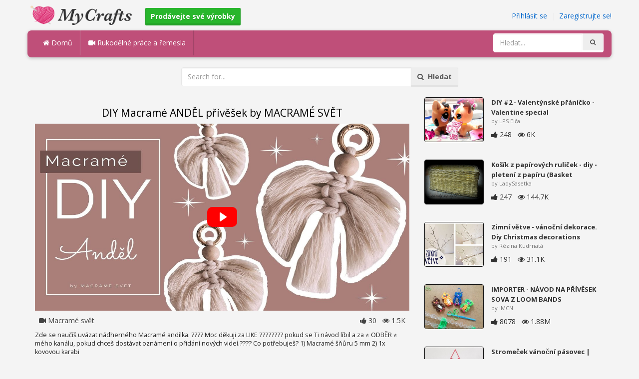

--- FILE ---
content_type: text/html; charset=utf-8
request_url: https://mycrafts.cz/diy/diy-macrame-andel-privesek-by-macrame-svet/
body_size: 5047
content:
<!DOCTYPE html><html lang="en"><head><meta http-equiv="Content-Type" content="text/html; charset=utf-8" /><meta http-equiv="X-UA-Compatible" content="IE=edge"><meta name="viewport" content="width=device-width, initial-scale=1, maximum-scale=1, user-scalable=no"><title>DIY Macramé ANDĚL přívěšek by MACRAMÉ SVĚT</title><meta name="description" content="DIY Macramé ANDĚL přívěšek by MACRAMÉ SVĚT. Zde se naučíš uvázat nádherného Macramé andílka. ???? Moc děkuji za LIKE ???????? pokud se Ti návod líbil a za ⭐️ ODBĚR ⭐️ mého kanálu, pokud chceš dostávat oznámení o" /><meta name="keywords" content="DIY,Macramé,ANDĚL,přívěšek,by,MACRAMÉ,SVĚT,Zde,se,naučíš,uvázat,nádherného,Macramé,andílka,????,Moc,děkuji,za,LIKE,????????,pokud,se,Ti,návod,líbil,a,za,⭐️,ODBĚR,⭐️,mého,kanálu,pokud,chceš,dostávat,oznámení,o,přidání,n" /><meta name="robots" content="noindex, nofollow"><meta name="googlebot" content="noindex">        <meta name="google-site-verification" content="7kPjOEeZyAgxagDDeGRZUSPYZ_7ZKOgWPpzLBq8fx20" /><link href="https://mycrafts.cz/mob.png" rel="apple-touch-icon-precomposed" /><link href="https://mycrafts.cz/favicon.ico" rel="icon" /><link href="https://mycrafts.cz/icon.png" sizes="192x192" rel="icon" /><link rel="apple-touch-icon" href="https://mycrafts.cz/icon.png"><link rel="apple-touch-icon" sizes="76x76" href="https://mycrafts.cz/76x76.png"><link rel="apple-touch-icon" sizes="120x120" href="https://mycrafts.cz/120x120.png"><link rel="apple-touch-icon" sizes="152x152" href="https://mycrafts.cz/152x152.png"><link rel="dns-prefetch" href="https://fonts.googleapis.com"><link rel="dns-prefetch" href="https://maxcdn.bootstrapcdn.com"><link rel="dns-prefetch" href="https://cdn.mycrafts.cz/cores/87/tpl/web">		<link rel="stylesheet" type="text/css" href="https://cdn.mycrafts.cz/cores/87/tpl/web/css/bootstrap2.css"><link rel="stylesheet" type="text/css" href="https://cdn.mycrafts.cz/cores/87/tpl/web/css_min/diy_detail.min.css">		        <meta name="generator" content="WordPress"><meta property="og:locale" content="cs-CZ"><meta property="og:type" content="article"><meta property="og:title" content="DIY Macramé ANDĚL přívěšek by MACRAMÉ SVĚT"><meta property="og:description" content="Zde se naučíš uvázat nádherného Macramé andílka. ???? Moc děkuji za LIKE ???????? pokud se Ti návod líbil a za ⭐️ ODBĚR ⭐️ mého kanálu, pokud chceš dostávat oznámení o přidání nových videí.???? Co potřebuješ? 1) Macramé šňůru 5 mm 2) 1x kovovou karabi. Diy"><meta property="og:url" content="https://mycrafts.cz/diy/diy-macrame-andel-privesek-by-macrame-svet/"><meta property="og:site_name" content="MyCrafts.cz"><meta property="og:updated_time" content="2023-05-17T05:25:01+00:00"><meta property="og:image" content="https://cdn.mycrafts.cz/i/2/4/91/diy-macrame-andel-privesek-xCsZ-o.jpg"><meta property="article:publisher" content="Macramé svět"><meta property="article:author" content="Macramé svět"><meta property="article:section" content="DIY, Crafts, Handmade"><meta property="article:published_time" content="2023-05-15T14:06:09+00:00"><meta property="article:modified_time" content="2023-05-17T05:25:01+00:00"><meta property="article:tag" content="Diy"><meta name="twitter:card" content="summary_large_image"><meta name="twitter:description" content="Zde se naučíš uvázat nádherného Macramé andílka. ???? Moc děkuji za LIKE ???????? pokud se Ti návod líbil a za ⭐️ ODBĚR ⭐️ mého kanálu, pokud chceš dostávat oznámení o přidání nových videí.???? Co potřebuješ? 1) Macramé šňůru 5 mm 2) 1x kovovou karabi. Diy"><meta name="twitter:title" content="DIY Macramé ANDĚL přívěšek by MACRAMÉ SVĚT"><meta name="twitter:site" content="@MyCraftscom"><meta name="twitter:image" content="https://cdn.mycrafts.cz/i/2/4/91/diy-macrame-andel-privesek-xCsZ-o.jpg"><meta name="twitter:creator" content="@MyCraftscom"></head><body role="document" >    
	<script>
		var config = {
			api_url: "https://admin.mycrafts.cz"
		};
	</script>
	<div class="header"><div class="container"><div class="row"><div class="col-md-6 col-sm-12 col-xs-12 header_left"><a href="https://mycrafts.cz" title="MyCrafts.cz" class="shop_logo"><img src="https://cdn.mycrafts.cz/cores/87/tpl/market/img/mycrafts.png" height="44" alt="MyCrafts.cz" title="MyCrafts.cz" /></a><a style="margin-left:20px;margin-top:5px" class="btn btn-success btn-sm" href="https://mycrafts.cz/sell"><b><i class="icon-shopping-cart" aria-hidden="true"></i> Prodávejte své výrobky</b></a></div><div class="col-md-6 col-sm-12 col-xs-12 header_right"><a href="https://admin.mycrafts.cz/login" class="js_registration mc_link" data-type="login">Přihlásit se</a>&nbsp; | &nbsp;<a href="https://admin.mycrafts.cz/create" class="js_registration mc_link" data-type="register">Zaregistrujte se!</a></div></div></div></div><div class="container"><!-- Static navbar --><div class="row"><nav class="navbar mc_topmenu mc_btn_shadow hidden-xs"><div class="navbar-header"><button type="button" class="navbar-toggle collapsed" data-toggle="collapse" data-target="#navbar" aria-expanded="false" aria-controls="navbar"><span class="sr-only">Toggle navigation</span><span class="icon-bar"></span><span class="icon-bar"></span><span class="icon-bar"></span></button>          </div><div id="navbar" class="navbar-collapse collapse"><ul class="nav navbar-nav">              <li class="active"><a href="https://mycrafts.cz" style="border-left:none;"><i class="fa fa-home"></i> Domů</a></li><li><a href="https://mycrafts.cz/diy"><i class="fa fa-video-camera"></i> Rukodělné  práce a řemesla</a></li><li style="border-left:1px solid #c76489;padding-bottom:15px;padding-top:15px;">&nbsp;</li></ul><ul class="nav navbar-nav navbar-right"><li><form class="navbar-form" role="search" action="https://mycrafts.cz"><input type="hidden" value="1" name="search"><div class="input-group"><input type="text" class="form-control" placeholder="Hledat..." name="q" value=""><div class="input-group-btn"><button class="btn btn-default" type="submit"><i class="fa fa-search"></i></button></div></div></form></li></ul></div><!--/.nav-collapse --><!--/.container-fluid --></nav></div></div> <!-- /container --><div class="container"><form target="_self" method="get" name="search_form">		<input name="search" type="hidden" value="1" /><div class="row"><div class="col-lg-3"></div><div class="col-lg-6"><div class="input-group"><input type="text" name="q" class="form-control" id="search_q" placeholder="Search for..." value=""><span class="input-group-btn"><button class="btn btn-default" type="submit" id="search_button"><i class="fa fa-search"></i>&nbsp; Hledat</button></span></div><!-- /input-group --></div><!-- /.col-lg-6 --><div class="col-lg-3"></div></div></form><!-- /.row --></div><br /><div class="container detail"><div class="row"><div class="col-md-8">						<div class="c"></div><center><h1>DIY Macramé ANDĚL přívěšek by MACRAMÉ SVĚT</h1></center><script>config.plyr_js = 'https://cdn.mycrafts.cz/cores/87/tpl/web/js/plyr.js';config.plyr_css = 'https://cdn.mycrafts.cz/cores/87/tpl/web/css/plyr.css';
				document.addEventListener('DOMContentLoaded', function() {
					init_player({
						id: '#js_video_player',video_poster: 'https://cdn.mycrafts.cz/i/2/4/91/diy-macrame-andel-privesek-xCsZ-o.jpg',title: "DIY Macramé ANDĚL přívěšek by MACRAMÉ SVĚT",video_provider: 'youtube',video_id: 'kZmpPUvnrMc'
					});
				});
			</script>
			<div id="js_video_player" style="width:100%"><img src="https://cdn.mycrafts.cz/i/2/4/91/diy-macrame-andel-privesek-xCsZ-o.jpg" alt="DIY Macramé ANDĚL přívěšek by MACRAMÉ SVĚT" class="img-responsive " id="detail_img" /></div><div class="c"></div><div class="row" style="margin-bottom:10px;margin-top:10px;"><div class="col-xs-6">&nbsp; <i class="fa fa-video-camera"></i> Macramé svět</div><div class="col-xs-6" style="text-align: right"><i class="fa fa-thumbs-up"></i> 30 &nbsp; <i class="fa fa-eye"></i> 1.5K &nbsp;</div></div><div class="c"></div><p>Zde se naučíš uvázat nádherného Macramé andílka.

???? Moc děkuji za LIKE ???????? pokud se Ti návod líbil a za ⭐️ ODBĚR ⭐️ mého kanálu, pokud chceš dostávat oznámení o přidání nových videí.????

Co potřebuješ? 

1) Macramé šňůru 5 mm
2) 1x kovovou karabi</p><div style="float:right;"><i class="fa fa-clock-o" aria-hidden="true"></i> <time datetime="2023-05-17" itemprop="datePublished" pubdate="">05/17/23</time></div><div class="c"></div><font style="font-weight:bold">Tagy:</font><br /><a class="btn btn-default btn-xs" title="Diy" href="https://mycrafts.cz/-diy">Diy</a> &nbsp;<br /><br /><br />									<div id="share_buttons" title="DIY%20Macram%C3%A9%20AND%C4%9AL%20p%C5%99%C3%ADv%C4%9B%C5%A1ek%20by%20MACRAM%C3%89%20SV%C4%9AT" url="https%3A%2F%2Fmycrafts.cz%2Fdiy%2Fdiy-macrame-andel-privesek-by-macrame-svet%2F" media_url="https%3A%2F%2Fcdn.mycrafts.cz%2Fi%2F2%2F4%2F91%2Fdiy-macrame-andel-privesek-xCsZ-o.jpg" lang="cs" > </div><button type="button" style="float:right;" class="btn btn-default btn-xs js_report" data-item_id="5847591" data-source_id="1"><i class="fa fa-exclamation-triangle"></i>&nbsp;&nbsp;Nahlásit tuto položku</button><div class="c"></div><div id="add_new_comment"><a href="https://admin.mycrafts.cz/profile/login">Přihlaste se</a> abyste mohli okomentovat fotografie.</div></div><div class="col-md-4"><div class="row nextmedia">

		 	<a href="https://mycrafts.cz/diy/diy-2-valentynske-pranicko-valentine-special/" title="DIY #2 - Valentýnské přáníčko - Valentine special">
		
	
			<div class="col-xs-12 col-sm-12 col-md-12" style="color: #333;">


									<img src="https://cdn.mycrafts.cz/i/1/4/23/diy-2-valentynske-eiim-m.jpg" alt="DIY #2 - Valentýnské přáníčko - Valentine special" style="height:90px;float: left; margin: 0px 15px 15px 0px;border-radius:4px;border:1px solid #111 ;" data-pin-nopin="true" />
								
				
				<a href="https://mycrafts.cz/diy/diy-2-valentynske-pranicko-valentine-special/" style="color: #333;
    font-size: 13px;
    font-weight: bold;line-height: 1.2;
    margin-bottom: 2px;
    max-height: 2.4em;
    overflow: hidden;height: 1.4em;
    line-height: 1.4em;
    " title="DIY #2 - Valentýnské přáníčko - Valentine special">DIY #2 - Valentýnské přáníčko - Valentine special</a>
				<p style=" color: #777;
    font-size: 11px;">by LPS Elča</p>
    
    <i class="fa fa-thumbs-up"></i> 248 &nbsp; <i class="fa fa-eye"></i> 6K
			</div>
			<div class="c"></div>
   <br /><div class="c"></div>
    
    </a>
		 	<a href="https://mycrafts.cz/diy/kosik-z-papirovych-rulicek-diy-pleteni-z-papiru-basket-of-paper-rolls/" title="Košík z papírových ruliček - diy - pletení z papíru (Basket of paper rolls)">
		
	
			<div class="col-xs-12 col-sm-12 col-md-12" style="color: #333;">


									<img src="https://cdn.mycrafts.cz/i/1/2/47/kosik-z-papirovych-rulicek-bTxD-m.jpg" alt="Košík z papírových ruliček - diy - pletení z papíru (Basket of paper rolls)" style="height:90px;float: left; margin: 0px 15px 15px 0px;border-radius:4px;border:1px solid #111 ;" data-pin-nopin="true" />
								
				
				<a href="https://mycrafts.cz/diy/kosik-z-papirovych-rulicek-diy-pleteni-z-papiru-basket-of-paper-rolls/" style="color: #333;
    font-size: 13px;
    font-weight: bold;line-height: 1.2;
    margin-bottom: 2px;
    max-height: 2.4em;
    overflow: hidden;height: 1.4em;
    line-height: 1.4em;
    " title="Košík z papírových ruliček - diy - pletení z papíru (Basket of paper rolls)">Košík z papírových ruliček - diy - pletení z papíru (Basket</a>
				<p style=" color: #777;
    font-size: 11px;">by LadySasetka</p>
    
    <i class="fa fa-thumbs-up"></i> 247 &nbsp; <i class="fa fa-eye"></i> 144.7K
			</div>
			<div class="c"></div>
   <br /><div class="c"></div>
    
    </a>
		 	<a href="https://mycrafts.cz/diy/zimni-vetve-vanocni-dekorace-diy-christmas-decorations/" title="Zimní větve - vánoční dekorace. Diy Christmas decorations">
		
	
			<div class="col-xs-12 col-sm-12 col-md-12" style="color: #333;">


									<img src="https://cdn.mycrafts.cz/i/1/4/44/zimni-vetve-vanocni-eyJE-m.jpg" alt="Zimní větve - vánoční dekorace. Diy Christmas decorations" style="height:90px;float: left; margin: 0px 15px 15px 0px;border-radius:4px;border:1px solid #111 ;" data-pin-nopin="true" />
								
				
				<a href="https://mycrafts.cz/diy/zimni-vetve-vanocni-dekorace-diy-christmas-decorations/" style="color: #333;
    font-size: 13px;
    font-weight: bold;line-height: 1.2;
    margin-bottom: 2px;
    max-height: 2.4em;
    overflow: hidden;height: 1.4em;
    line-height: 1.4em;
    " title="Zimní větve - vánoční dekorace. Diy Christmas decorations">Zimní větve - vánoční dekorace. Diy Christmas decorations</a>
				<p style=" color: #777;
    font-size: 11px;">by Rézina Kudrnatá</p>
    
    <i class="fa fa-thumbs-up"></i> 191 &nbsp; <i class="fa fa-eye"></i> 31.1K
			</div>
			<div class="c"></div>
   <br /><div class="c"></div>
    
    </a>
		 	<a href="https://mycrafts.cz/diy/importer-navod-na-privesek-sova-z-loom-bands/" title="IMPORTER - NÁVOD NA PŘÍVĚSEK SOVA Z LOOM BANDS">
		
	
			<div class="col-xs-12 col-sm-12 col-md-12" style="color: #333;">


									<img src="https://cdn.mycrafts.cz/i/1/2/57/importer-navod-na-privesek-cavR-m.jpg" alt="IMPORTER - NÁVOD NA PŘÍVĚSEK SOVA Z LOOM BANDS" style="height:90px;float: left; margin: 0px 15px 15px 0px;border-radius:4px;border:1px solid #111 ;" data-pin-nopin="true" />
								
				
				<a href="https://mycrafts.cz/diy/importer-navod-na-privesek-sova-z-loom-bands/" style="color: #333;
    font-size: 13px;
    font-weight: bold;line-height: 1.2;
    margin-bottom: 2px;
    max-height: 2.4em;
    overflow: hidden;height: 1.4em;
    line-height: 1.4em;
    " title="IMPORTER - NÁVOD NA PŘÍVĚSEK SOVA Z LOOM BANDS">IMPORTER - NÁVOD NA PŘÍVĚSEK SOVA Z LOOM BANDS</a>
				<p style=" color: #777;
    font-size: 11px;">by IMCN</p>
    
    <i class="fa fa-thumbs-up"></i> 8078 &nbsp; <i class="fa fa-eye"></i> 1.88M
			</div>
			<div class="c"></div>
   <br /><div class="c"></div>
    
    </a>
		 	<a href="https://mycrafts.cz/diy/stromec-ek-va-noc-ni-pa-sovec-westwing-diy/" title="Stromeček vánoční pásovec | WESTWING DIY">
		
	
			<div class="col-xs-12 col-sm-12 col-md-12" style="color: #333;">


									<img src="https://cdn.mycrafts.cz/i/1/7/45/stromec-ek-va-noc-ni-ipZs-m.jpg" alt="Stromeček vánoční pásovec | WESTWING DIY" style="height:90px;float: left; margin: 0px 15px 15px 0px;border-radius:4px;border:1px solid #111 ;" data-pin-nopin="true" />
								
				
				<a href="https://mycrafts.cz/diy/stromec-ek-va-noc-ni-pa-sovec-westwing-diy/" style="color: #333;
    font-size: 13px;
    font-weight: bold;line-height: 1.2;
    margin-bottom: 2px;
    max-height: 2.4em;
    overflow: hidden;height: 1.4em;
    line-height: 1.4em;
    " title="Stromeček vánoční pásovec | WESTWING DIY">Stromeček vánoční pásovec | WESTWING DIY</a>
				<p style=" color: #777;
    font-size: 11px;">by Westwing Home and Living Czech</p>
    
    <i class="fa fa-thumbs-up"></i> 0 &nbsp; <i class="fa fa-eye"></i> 155
			</div>
			<div class="c"></div>
   <br /><div class="c"></div>
    
    </a>
		 	<a href="https://mycrafts.cz/diy/jarni-venecek-s-ptackem-jarni-dekorace-diy-spring-wreath/" title="Jarní věneček s ptáčkem. Jarní dekorace. Diy spring wreath">
		
	
			<div class="col-xs-12 col-sm-12 col-md-12" style="color: #333;">


									<img src="https://cdn.mycrafts.cz/i/1/6/6/jarni-venecek-s-ptackem-g3GU-m.jpg" alt="Jarní věneček s ptáčkem. Jarní dekorace. Diy spring wreath" style="height:90px;float: left; margin: 0px 15px 15px 0px;border-radius:4px;border:1px solid #111 ;" data-pin-nopin="true" />
								
				
				<a href="https://mycrafts.cz/diy/jarni-venecek-s-ptackem-jarni-dekorace-diy-spring-wreath/" style="color: #333;
    font-size: 13px;
    font-weight: bold;line-height: 1.2;
    margin-bottom: 2px;
    max-height: 2.4em;
    overflow: hidden;height: 1.4em;
    line-height: 1.4em;
    " title="Jarní věneček s ptáčkem. Jarní dekorace. Diy spring wreath">Jarní věneček s ptáčkem. Jarní dekorace. Diy spring wreath</a>
				<p style=" color: #777;
    font-size: 11px;">by Rézina Kudrnatá</p>
    
    <i class="fa fa-thumbs-up"></i> 84 &nbsp; <i class="fa fa-eye"></i> 9.2K
			</div>
			<div class="c"></div>
   <br /><div class="c"></div>
    
    </a>
		 	<a href="https://mycrafts.cz/diy/vanocni-dekorace-diy-pavlinna17/" title="Vánoční dekorace + DIY ❄ | Pavlinna17">
		
	
			<div class="col-xs-12 col-sm-12 col-md-12" style="color: #333;">


									<img src="https://cdn.mycrafts.cz/i/1/4/50/vanocni-dekorace-diy-e3M4-m.jpg" alt="Vánoční dekorace + DIY ❄ | Pavlinna17" style="height:90px;float: left; margin: 0px 15px 15px 0px;border-radius:4px;border:1px solid #111 ;" data-pin-nopin="true" />
								
				
				<a href="https://mycrafts.cz/diy/vanocni-dekorace-diy-pavlinna17/" style="color: #333;
    font-size: 13px;
    font-weight: bold;line-height: 1.2;
    margin-bottom: 2px;
    max-height: 2.4em;
    overflow: hidden;height: 1.4em;
    line-height: 1.4em;
    " title="Vánoční dekorace + DIY ❄ | Pavlinna17">Vánoční dekorace + DIY ❄ | Pavlinna17</a>
				<p style=" color: #777;
    font-size: 11px;">by Pavlinna17</p>
    
    <i class="fa fa-thumbs-up"></i> 2939 &nbsp; <i class="fa fa-eye"></i> 177.1K
			</div>
			<div class="c"></div>
   <br /><div class="c"></div>
    
    </a>
	
</div>
</div></div><div class="row" style="margin-top:20px;"><div class="col-lg-12 banner_card mc_txt_shadow" style="text-align:left;padding-top:0px;padding-bottom:10px;">		<a class="btn btn-success" href="https://mycrafts.cz/sell"><b><i class="fa fa-shopping-cart" aria-hidden="true"></i> Prodávejte své výrobky - Otevřít obchod</b></a> - <span style="color:#3e8f3e">Zdarma!</span></div><div class="col-lg-2 col-md-3 col-sm-4 col-xs-6 item_card"><div class="item_detail"><a title="Vrba z korálků" href="https://mycrafts.cz/vrba-z-koralku-7434" class="link_grey"><img src="https://cdn.mycrafts.cz/i/1/9/65/vrba-z-koralku-mh6D-m.jpg" alt="Vrba z korálků" title="Vrba z korálků" class="item_img" data-pin-nopin="true"><div class="item_title">Vrba z korálků</div></a><div class="item_img_price item_right"><span class="price_wrapper"><span data-value="120.00" class="price_value" title=" Kč 120 (CZK)"><span class="csymbol text-gray-400" title="CZK">Kč</span>120</span></span></div></div></div><div class="col-lg-2 col-md-3 col-sm-4 col-xs-6 item_card"><div class="item_detail"><a title="Deka" href="https://mycrafts.cz/deka-4845" class="link_grey"><img src="https://cdn.mycrafts.cz/i/1/9/21/deka-k7Am-m.jpg" alt="Deka" title="Deka" class="item_img" data-pin-nopin="true"><div class="item_title">Deka</div></a><div class="item_img_price item_right"><span class="price_wrapper"><span data-value="40.00" class="price_value" title=" $ 40 (USD)"><span class="csymbol text-gray-400" title="USD">$</span>40</span></span></div></div></div><div class="col-lg-2 col-md-3 col-sm-4 col-xs-6 item_card"><div class="item_detail"><a title="Papagei" href="https://mycrafts.cz/papagei-3913" class="link_grey"><img src="https://cdn.mycrafts.cz/i/1/8/78/papagei-jZ6R-m.jpg" alt="Papagei" title="Papagei" class="item_img" data-pin-nopin="true"><div class="item_title">Papagei</div></a><div class="item_img_price item_right"><span class="price_wrapper"><span data-value="30.00" class="price_value" title=" $ 30 (USD)"><span class="csymbol text-gray-400" title="USD">$</span>30</span></span></div></div></div><div class="col-lg-2 col-md-3 col-sm-4 col-xs-6 item_card"><div class="item_detail"><a title="Háčkovaná a vypodšívkovaná taška" href="https://mycrafts.cz/hackovana-a-vypodsivkovana-taska-1459" class="link_grey"><img src="https://cdn.mycrafts.cz/i/1/7/100/hackovana-a-vypodsivkovana-iYKP-m.jpg" alt="Háčkovaná a vypodšívkovaná taška" title="Háčkovaná a vypodšívkovaná taška" class="item_img" data-pin-nopin="true"><div class="item_title">Háčkovaná a vypodšívkovaná taška</div></a><div class="item_img_price item_right"><span class="price_wrapper"><span data-value="300.00" class="price_value" title=" $ 300 (USD)"><span class="csymbol text-gray-400" title="USD">$</span>300</span></span></div></div></div><div class="col-lg-2 col-md-3 col-sm-4 col-xs-6 item_card"><div class="item_detail"><a title="Katze,60cm" href="https://mycrafts.cz/katze-60cm-3813" class="link_grey"><img src="https://cdn.mycrafts.cz/i/1/8/73/katze-60cm-jVCh-m.jpg" alt="Katze,60cm" title="Katze,60cm" class="item_img" data-pin-nopin="true"><div class="item_title">Katze,60cm</div></a><div class="item_img_price item_right"><span class="price_wrapper"><span data-value="40.00" class="price_value" title=" $ 40 (USD)"><span class="csymbol text-gray-400" title="USD">$</span>40</span></span></div></div></div><div class="col-lg-2 col-md-3 col-sm-4 col-xs-6 item_card"><div class="item_detail"><a title="Křesílko z ruliček" href="https://mycrafts.cz/kresilko-z-rulicek-7438" class="link_grey"><img src="https://cdn.mycrafts.cz/i/1/9/65/kresilko-z-rulicek-mh7w-m.jpg" alt="Křesílko z ruliček" title="Křesílko z ruliček" class="item_img" data-pin-nopin="true"><div class="item_title">Křesílko z ruliček</div></a><div class="item_img_price item_right"><span class="price_wrapper"><span data-value="100.00" class="price_value" title=" Kč 100 (CZK)"><span class="csymbol text-gray-400" title="CZK">Kč</span>100</span></span></div></div></div></div></div>
<div class="container footer"><div class="row"><div class="col-sm-8" style="text-align:left;"> MyCrafts.cz v2.1 - All images & DIY © their respective owners - <a href="https://mycrafts.cz/legal/privacy">Privacy</a> - <a href="https://mycrafts.cz/legal/terms">Terms of Use</a> - <a href="https://admin.mycrafts.cz/contact" style="font-weight:bold;">Kontaktovat podporu</a><br /></div></div><script id="js_tpl_modal" type="text/html"><div class="js_popup_header"><div class="popup_swipe_down"><div class="swipe_down_over"></div></div><div class="md_popup_header js_header_btn"></div></div><!--by default display is flex, but we can add class "display_block"--><div class="js_md_popup_body md_popup_body display_block"><%=content%></div><div class="md_popup_buttons js_footer_btn"></div></script>	<script type="text/javascript" src="https://cdn.mycrafts.cz/cores/87/tpl/web/js/jquery-1.11.3.min.js"></script><script type="text/javascript" src="https://cdn.mycrafts.cz/cores/87/tpl/web/js/bootstrap.min.js"></script><script type="text/javascript" src="https://cdn.mycrafts.cz/cores/87/tpl/web/js_min/diy_detail.min.js"></script><link rel="stylesheet" href="https://maxcdn.bootstrapcdn.com/font-awesome/4.5.0/css/font-awesome.min.css"><script defer src="https://static.cloudflareinsights.com/beacon.min.js/vcd15cbe7772f49c399c6a5babf22c1241717689176015" integrity="sha512-ZpsOmlRQV6y907TI0dKBHq9Md29nnaEIPlkf84rnaERnq6zvWvPUqr2ft8M1aS28oN72PdrCzSjY4U6VaAw1EQ==" data-cf-beacon='{"version":"2024.11.0","token":"5e7ca766d3b442ccb645328d48cca3ad","r":1,"server_timing":{"name":{"cfCacheStatus":true,"cfEdge":true,"cfExtPri":true,"cfL4":true,"cfOrigin":true,"cfSpeedBrain":true},"location_startswith":null}}' crossorigin="anonymous"></script>
</body></html>